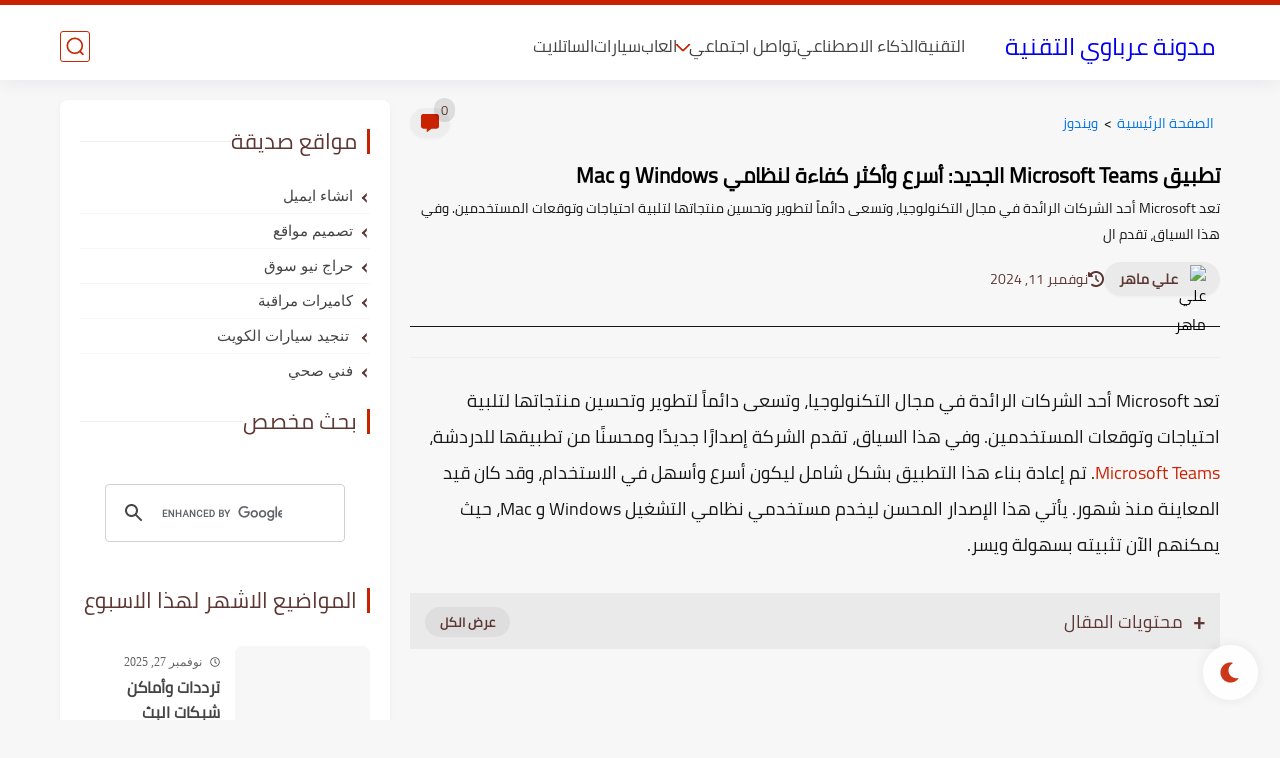

--- FILE ---
content_type: text/html; charset=utf-8
request_url: https://www.google.com/recaptcha/api2/aframe
body_size: 114
content:
<!DOCTYPE HTML><html><head><meta http-equiv="content-type" content="text/html; charset=UTF-8"></head><body><script nonce="R4HIBFUl0vpLI8gPDIsTUw">/** Anti-fraud and anti-abuse applications only. See google.com/recaptcha */ try{var clients={'sodar':'https://pagead2.googlesyndication.com/pagead/sodar?'};window.addEventListener("message",function(a){try{if(a.source===window.parent){var b=JSON.parse(a.data);var c=clients[b['id']];if(c){var d=document.createElement('img');d.src=c+b['params']+'&rc='+(localStorage.getItem("rc::a")?sessionStorage.getItem("rc::b"):"");window.document.body.appendChild(d);sessionStorage.setItem("rc::e",parseInt(sessionStorage.getItem("rc::e")||0)+1);localStorage.setItem("rc::h",'1770108772133');}}}catch(b){}});window.parent.postMessage("_grecaptcha_ready", "*");}catch(b){}</script></body></html>